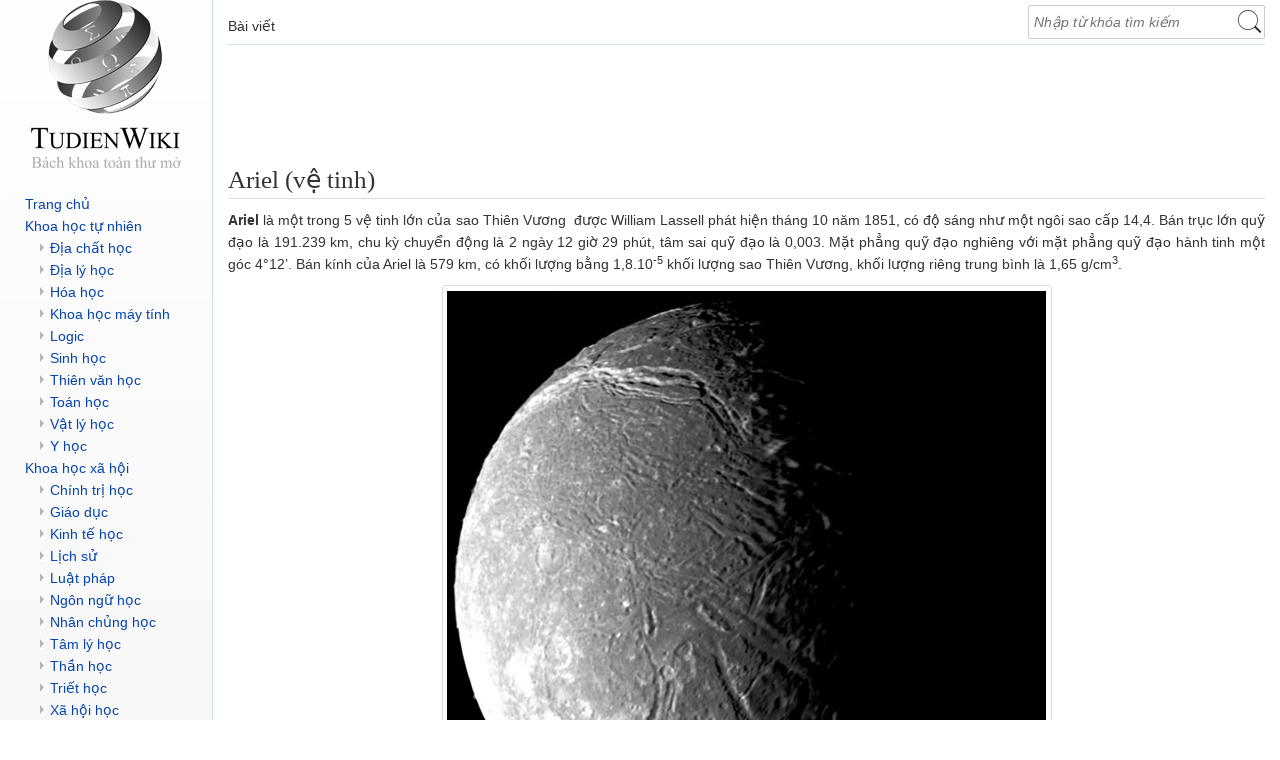

--- FILE ---
content_type: text/html; charset=UTF-8
request_url: https://tudienwiki.com/ariel-ve-tinh/
body_size: 11267
content:
<!DOCTYPE html>
<html lang="vi" xmlns="http://www.w3.org/1999/xhtml">
  <head>
    <meta charset="utf-8">
    <title>Ariel (vệ tinh) - Từ điển Wiki</title>
    <!-- Favicons -->
    <link rel="apple-touch-icon" sizes="57x57" href="https://tudienwiki.com/wp-content/themes/tudienwiki/images/icon/apple-icon-57x57.png">
    <link rel="apple-touch-icon" sizes="60x60" href="https://tudienwiki.com/wp-content/themes/tudienwiki/images/icon/apple-icon-60x60.png">
    <link rel="apple-touch-icon" sizes="72x72" href="https://tudienwiki.com/wp-content/themes/tudienwiki/images/icon/apple-icon-72x72.png">
    <link rel="apple-touch-icon" sizes="76x76" href="https://tudienwiki.com/wp-content/themes/tudienwiki/images/icon/apple-icon-76x76.png">
    <link rel="apple-touch-icon" sizes="114x114" href="https://tudienwiki.com/wp-content/themes/tudienwiki/images/icon/apple-icon-114x114.png">
    <link rel="apple-touch-icon" sizes="120x120" href="https://tudienwiki.com/wp-content/themes/tudienwiki/images/icon/apple-icon-120x120.png">
    <link rel="apple-touch-icon" sizes="144x144" href="https://tudienwiki.com/wp-content/themes/tudienwiki/images/icon/apple-icon-144x144.png">
    <link rel="apple-touch-icon" sizes="152x152" href="https://tudienwiki.com/wp-content/themes/tudienwiki/images/icon/apple-icon-152x152.png">
    <link rel="apple-touch-icon" sizes="180x180" href="https://tudienwiki.com/wp-content/themes/tudienwiki/images/icon/apple-icon-180x180.png">
    <link rel="icon" type="image/png" sizes="192x192"  href="https://tudienwiki.com/wp-content/themes/tudienwiki/images/icon/android-icon-192x192.png">
    <link rel="icon" type="image/png" sizes="32x32" href="https://tudienwiki.com/wp-content/themes/tudienwiki/images/icon/favicon-32x32.png">
    <link rel="icon" type="image/png" sizes="96x96" href="https://tudienwiki.com/wp-content/themes/tudienwiki/images/icon/favicon-96x96.png">
    <link rel="icon" type="image/png" sizes="16x16" href="https://tudienwiki.com/wp-content/themes/tudienwiki/images/icon/favicon-16x16.png">
    <meta name="msapplication-TileColor" content="#ffffff">
    <meta name="msapplication-TileImage" content="https://tudienwiki.com/wp-content/themes/tudienwiki/images/icon/ms-icon-144x144.png">
    <meta http-equiv="X-UA-Compatible" content="IE=edge">
    <meta name="viewport" content="width=device-width, initial-scale=1">
    <link rel="pingback" href="https://tudienwiki.com/xmlrpc.php" />
 
    <!-- <link href="/css/bootstrap.min.css" rel="stylesheet"> -->

    <!-- Default CSS -->
    <!-- <link href="/style.css?ver=1.3" rel="stylesheet"> -->

    <!-- HTML5 fix for IE 8 and under -->
    <!--[if lt IE 9]>
      <script src="https://oss.maxcdn.com/libs/html5shiv/3.7.0/html5shiv.js"></script>
      <script src="https://oss.maxcdn.com/libs/respond.js/1.4.2/respond.min.js"></script>
    <![endif]-->
    	<style>img:is([sizes="auto" i], [sizes^="auto," i]) { contain-intrinsic-size: 3000px 1500px }</style>
	
<!-- Tối ưu hóa công cụ tìm kiếm bởi Rank Math - https://rankmath.com/ -->
<meta name="description" content="Ariel là một trong 5 vệ tinh lớn của sao Thiên Vương  được William Lassell phát hiện tháng 10 năm 1851, có độ sáng như một ngôi sao cấp 14,4. Bán trục lớn quỹ"/>
<meta name="robots" content="follow, index, max-snippet:-1, max-video-preview:-1, max-image-preview:large"/>
<link rel="canonical" href="https://tudienwiki.com/ariel-ve-tinh/" />
<meta property="og:locale" content="vi_VN" />
<meta property="og:type" content="article" />
<meta property="og:title" content="Ariel (vệ tinh) - Từ điển Wiki" />
<meta property="og:description" content="Ariel là một trong 5 vệ tinh lớn của sao Thiên Vương  được William Lassell phát hiện tháng 10 năm 1851, có độ sáng như một ngôi sao cấp 14,4. Bán trục lớn quỹ" />
<meta property="og:url" content="https://tudienwiki.com/ariel-ve-tinh/" />
<meta property="og:site_name" content="Bách khoa toàn thư mở" />
<meta property="article:publisher" content="https://www.facebook.com/tudienwiki" />
<meta property="article:tag" content="Thiên thể" />
<meta property="article:tag" content="Thiên thể phát hiện năm 1851" />
<meta property="article:tag" content="Vệ tinh" />
<meta property="article:tag" content="Vệ tinh của Sao Thiên Vương" />
<meta property="article:section" content="Thiên văn học" />
<meta property="og:image" content="https://tudienwiki.com/wp-content/uploads/2016/11/ve-tinh-ariel.jpg" />
<meta property="og:image:secure_url" content="https://tudienwiki.com/wp-content/uploads/2016/11/ve-tinh-ariel.jpg" />
<meta property="og:image:width" content="600" />
<meta property="og:image:height" content="600" />
<meta property="og:image:alt" content="Ariel (vệ tinh)" />
<meta property="og:image:type" content="image/jpeg" />
<meta property="article:published_time" content="2016-11-28T21:55:39+07:00" />
<meta name="twitter:card" content="summary_large_image" />
<meta name="twitter:title" content="Ariel (vệ tinh) - Từ điển Wiki" />
<meta name="twitter:description" content="Ariel là một trong 5 vệ tinh lớn của sao Thiên Vương  được William Lassell phát hiện tháng 10 năm 1851, có độ sáng như một ngôi sao cấp 14,4. Bán trục lớn quỹ" />
<meta name="twitter:image" content="https://tudienwiki.com/wp-content/uploads/2016/11/ve-tinh-ariel.jpg" />
<meta name="twitter:label1" content="Được viết bởi" />
<meta name="twitter:data1" content="admin" />
<meta name="twitter:label2" content="Thời gian để đọc" />
<meta name="twitter:data2" content="Chưa đến một phút" />
<script type="application/ld+json" class="rank-math-schema">{"@context":"https://schema.org","@graph":[{"@type":["Person","Organization"],"@id":"https://tudienwiki.com/#person","name":"admin","sameAs":["https://www.facebook.com/tudienwiki"],"logo":{"@type":"ImageObject","@id":"https://tudienwiki.com/#logo","url":"https://tudienwiki.com/wp-content/uploads/2017/04/logo-tudienwiki.png","contentUrl":"https://tudienwiki.com/wp-content/uploads/2017/04/logo-tudienwiki.png","caption":"admin","inLanguage":"vi","width":"150","height":"168"},"image":{"@type":"ImageObject","@id":"https://tudienwiki.com/#logo","url":"https://tudienwiki.com/wp-content/uploads/2017/04/logo-tudienwiki.png","contentUrl":"https://tudienwiki.com/wp-content/uploads/2017/04/logo-tudienwiki.png","caption":"admin","inLanguage":"vi","width":"150","height":"168"}},{"@type":"WebSite","@id":"https://tudienwiki.com/#website","url":"https://tudienwiki.com","name":"admin","publisher":{"@id":"https://tudienwiki.com/#person"},"inLanguage":"vi"},{"@type":"ImageObject","@id":"https://tudienwiki.com/wp-content/uploads/2016/11/ve-tinh-ariel.jpg","url":"https://tudienwiki.com/wp-content/uploads/2016/11/ve-tinh-ariel.jpg","width":"600","height":"600","inLanguage":"vi"},{"@type":"BreadcrumbList","@id":"https://tudienwiki.com/ariel-ve-tinh/#breadcrumb","itemListElement":[{"@type":"ListItem","position":"1","item":{"@id":"https://tudienwiki.com","name":"Trang ch\u1ee7"}},{"@type":"ListItem","position":"2","item":{"@id":"https://tudienwiki.com/thien-van-hoc/","name":"Thi\u00ean v\u0103n h\u1ecdc"}},{"@type":"ListItem","position":"3","item":{"@id":"https://tudienwiki.com/ariel-ve-tinh/","name":"Ariel (v\u1ec7 tinh)"}}]},{"@type":"WebPage","@id":"https://tudienwiki.com/ariel-ve-tinh/#webpage","url":"https://tudienwiki.com/ariel-ve-tinh/","name":"Ariel (v\u1ec7 tinh) - T\u1eeb \u0111i\u1ec3n Wiki","datePublished":"2016-11-28T21:55:39+07:00","dateModified":"2016-11-28T21:55:39+07:00","isPartOf":{"@id":"https://tudienwiki.com/#website"},"primaryImageOfPage":{"@id":"https://tudienwiki.com/wp-content/uploads/2016/11/ve-tinh-ariel.jpg"},"inLanguage":"vi","breadcrumb":{"@id":"https://tudienwiki.com/ariel-ve-tinh/#breadcrumb"}},{"@type":"Person","@id":"https://tudienwiki.com/author/admin/","name":"admin","url":"https://tudienwiki.com/author/admin/","image":{"@type":"ImageObject","@id":"https://secure.gravatar.com/avatar/69558480a7f55c67d7fa31bb05a9bfd3c4baf7832f98186b17b56b856bfdc8ac?s=96&amp;d=mm&amp;r=g","url":"https://secure.gravatar.com/avatar/69558480a7f55c67d7fa31bb05a9bfd3c4baf7832f98186b17b56b856bfdc8ac?s=96&amp;d=mm&amp;r=g","caption":"admin","inLanguage":"vi"}},{"@type":"BlogPosting","headline":"Ariel (v\u1ec7 tinh) - T\u1eeb \u0111i\u1ec3n Wiki","datePublished":"2016-11-28T21:55:39+07:00","dateModified":"2016-11-28T21:55:39+07:00","articleSection":"Khoa h\u1ecdc t\u1ef1 nhi\u00ean, Thi\u00ean v\u0103n h\u1ecdc","author":{"@id":"https://tudienwiki.com/author/admin/","name":"admin"},"publisher":{"@id":"https://tudienwiki.com/#person"},"description":"Ariel l\u00e0 m\u1ed9t trong 5 v\u1ec7 tinh l\u1edbn c\u1ee7a sao Thi\u00ean V\u01b0\u01a1ng \u00a0\u0111\u01b0\u1ee3c William Lassell ph\u00e1t hi\u1ec7n th\u00e1ng 10 n\u0103m 1851, c\u00f3 \u0111\u1ed9 s\u00e1ng nh\u01b0 m\u1ed9t ng\u00f4i sao c\u1ea5p 14,4. B\u00e1n tr\u1ee5c l\u1edbn qu\u1ef9","name":"Ariel (v\u1ec7 tinh) - T\u1eeb \u0111i\u1ec3n Wiki","@id":"https://tudienwiki.com/ariel-ve-tinh/#richSnippet","isPartOf":{"@id":"https://tudienwiki.com/ariel-ve-tinh/#webpage"},"image":{"@id":"https://tudienwiki.com/wp-content/uploads/2016/11/ve-tinh-ariel.jpg"},"inLanguage":"vi","mainEntityOfPage":{"@id":"https://tudienwiki.com/ariel-ve-tinh/#webpage"}}]}</script>
<!-- /Plugin SEO WordPress Rank Math -->

<link rel='dns-prefetch' href='//stackpath.bootstrapcdn.com' />
<link rel="alternate" type="application/rss+xml" title="Bách khoa toàn thư mở &raquo; Ariel (vệ tinh) Dòng bình luận" href="https://tudienwiki.com/ariel-ve-tinh/feed/" />
<script type="text/javascript">
/* <![CDATA[ */
window._wpemojiSettings = {"baseUrl":"https:\/\/s.w.org\/images\/core\/emoji\/16.0.1\/72x72\/","ext":".png","svgUrl":"https:\/\/s.w.org\/images\/core\/emoji\/16.0.1\/svg\/","svgExt":".svg","source":{"concatemoji":"https:\/\/tudienwiki.com\/wp-includes\/js\/wp-emoji-release.min.js?ver=6.8.2"}};
/*! This file is auto-generated */
!function(s,n){var o,i,e;function c(e){try{var t={supportTests:e,timestamp:(new Date).valueOf()};sessionStorage.setItem(o,JSON.stringify(t))}catch(e){}}function p(e,t,n){e.clearRect(0,0,e.canvas.width,e.canvas.height),e.fillText(t,0,0);var t=new Uint32Array(e.getImageData(0,0,e.canvas.width,e.canvas.height).data),a=(e.clearRect(0,0,e.canvas.width,e.canvas.height),e.fillText(n,0,0),new Uint32Array(e.getImageData(0,0,e.canvas.width,e.canvas.height).data));return t.every(function(e,t){return e===a[t]})}function u(e,t){e.clearRect(0,0,e.canvas.width,e.canvas.height),e.fillText(t,0,0);for(var n=e.getImageData(16,16,1,1),a=0;a<n.data.length;a++)if(0!==n.data[a])return!1;return!0}function f(e,t,n,a){switch(t){case"flag":return n(e,"\ud83c\udff3\ufe0f\u200d\u26a7\ufe0f","\ud83c\udff3\ufe0f\u200b\u26a7\ufe0f")?!1:!n(e,"\ud83c\udde8\ud83c\uddf6","\ud83c\udde8\u200b\ud83c\uddf6")&&!n(e,"\ud83c\udff4\udb40\udc67\udb40\udc62\udb40\udc65\udb40\udc6e\udb40\udc67\udb40\udc7f","\ud83c\udff4\u200b\udb40\udc67\u200b\udb40\udc62\u200b\udb40\udc65\u200b\udb40\udc6e\u200b\udb40\udc67\u200b\udb40\udc7f");case"emoji":return!a(e,"\ud83e\udedf")}return!1}function g(e,t,n,a){var r="undefined"!=typeof WorkerGlobalScope&&self instanceof WorkerGlobalScope?new OffscreenCanvas(300,150):s.createElement("canvas"),o=r.getContext("2d",{willReadFrequently:!0}),i=(o.textBaseline="top",o.font="600 32px Arial",{});return e.forEach(function(e){i[e]=t(o,e,n,a)}),i}function t(e){var t=s.createElement("script");t.src=e,t.defer=!0,s.head.appendChild(t)}"undefined"!=typeof Promise&&(o="wpEmojiSettingsSupports",i=["flag","emoji"],n.supports={everything:!0,everythingExceptFlag:!0},e=new Promise(function(e){s.addEventListener("DOMContentLoaded",e,{once:!0})}),new Promise(function(t){var n=function(){try{var e=JSON.parse(sessionStorage.getItem(o));if("object"==typeof e&&"number"==typeof e.timestamp&&(new Date).valueOf()<e.timestamp+604800&&"object"==typeof e.supportTests)return e.supportTests}catch(e){}return null}();if(!n){if("undefined"!=typeof Worker&&"undefined"!=typeof OffscreenCanvas&&"undefined"!=typeof URL&&URL.createObjectURL&&"undefined"!=typeof Blob)try{var e="postMessage("+g.toString()+"("+[JSON.stringify(i),f.toString(),p.toString(),u.toString()].join(",")+"));",a=new Blob([e],{type:"text/javascript"}),r=new Worker(URL.createObjectURL(a),{name:"wpTestEmojiSupports"});return void(r.onmessage=function(e){c(n=e.data),r.terminate(),t(n)})}catch(e){}c(n=g(i,f,p,u))}t(n)}).then(function(e){for(var t in e)n.supports[t]=e[t],n.supports.everything=n.supports.everything&&n.supports[t],"flag"!==t&&(n.supports.everythingExceptFlag=n.supports.everythingExceptFlag&&n.supports[t]);n.supports.everythingExceptFlag=n.supports.everythingExceptFlag&&!n.supports.flag,n.DOMReady=!1,n.readyCallback=function(){n.DOMReady=!0}}).then(function(){return e}).then(function(){var e;n.supports.everything||(n.readyCallback(),(e=n.source||{}).concatemoji?t(e.concatemoji):e.wpemoji&&e.twemoji&&(t(e.twemoji),t(e.wpemoji)))}))}((window,document),window._wpemojiSettings);
/* ]]> */
</script>
<style id='wp-emoji-styles-inline-css' type='text/css'>

	img.wp-smiley, img.emoji {
		display: inline !important;
		border: none !important;
		box-shadow: none !important;
		height: 1em !important;
		width: 1em !important;
		margin: 0 0.07em !important;
		vertical-align: -0.1em !important;
		background: none !important;
		padding: 0 !important;
	}
</style>
<link rel='stylesheet' id='wp-block-library-css' href='https://tudienwiki.com/wp-includes/css/dist/block-library/style.min.css?ver=6.8.2' type='text/css' media='all' />
<style id='classic-theme-styles-inline-css' type='text/css'>
/*! This file is auto-generated */
.wp-block-button__link{color:#fff;background-color:#32373c;border-radius:9999px;box-shadow:none;text-decoration:none;padding:calc(.667em + 2px) calc(1.333em + 2px);font-size:1.125em}.wp-block-file__button{background:#32373c;color:#fff;text-decoration:none}
</style>
<style id='global-styles-inline-css' type='text/css'>
:root{--wp--preset--aspect-ratio--square: 1;--wp--preset--aspect-ratio--4-3: 4/3;--wp--preset--aspect-ratio--3-4: 3/4;--wp--preset--aspect-ratio--3-2: 3/2;--wp--preset--aspect-ratio--2-3: 2/3;--wp--preset--aspect-ratio--16-9: 16/9;--wp--preset--aspect-ratio--9-16: 9/16;--wp--preset--color--black: #000000;--wp--preset--color--cyan-bluish-gray: #abb8c3;--wp--preset--color--white: #ffffff;--wp--preset--color--pale-pink: #f78da7;--wp--preset--color--vivid-red: #cf2e2e;--wp--preset--color--luminous-vivid-orange: #ff6900;--wp--preset--color--luminous-vivid-amber: #fcb900;--wp--preset--color--light-green-cyan: #7bdcb5;--wp--preset--color--vivid-green-cyan: #00d084;--wp--preset--color--pale-cyan-blue: #8ed1fc;--wp--preset--color--vivid-cyan-blue: #0693e3;--wp--preset--color--vivid-purple: #9b51e0;--wp--preset--gradient--vivid-cyan-blue-to-vivid-purple: linear-gradient(135deg,rgba(6,147,227,1) 0%,rgb(155,81,224) 100%);--wp--preset--gradient--light-green-cyan-to-vivid-green-cyan: linear-gradient(135deg,rgb(122,220,180) 0%,rgb(0,208,130) 100%);--wp--preset--gradient--luminous-vivid-amber-to-luminous-vivid-orange: linear-gradient(135deg,rgba(252,185,0,1) 0%,rgba(255,105,0,1) 100%);--wp--preset--gradient--luminous-vivid-orange-to-vivid-red: linear-gradient(135deg,rgba(255,105,0,1) 0%,rgb(207,46,46) 100%);--wp--preset--gradient--very-light-gray-to-cyan-bluish-gray: linear-gradient(135deg,rgb(238,238,238) 0%,rgb(169,184,195) 100%);--wp--preset--gradient--cool-to-warm-spectrum: linear-gradient(135deg,rgb(74,234,220) 0%,rgb(151,120,209) 20%,rgb(207,42,186) 40%,rgb(238,44,130) 60%,rgb(251,105,98) 80%,rgb(254,248,76) 100%);--wp--preset--gradient--blush-light-purple: linear-gradient(135deg,rgb(255,206,236) 0%,rgb(152,150,240) 100%);--wp--preset--gradient--blush-bordeaux: linear-gradient(135deg,rgb(254,205,165) 0%,rgb(254,45,45) 50%,rgb(107,0,62) 100%);--wp--preset--gradient--luminous-dusk: linear-gradient(135deg,rgb(255,203,112) 0%,rgb(199,81,192) 50%,rgb(65,88,208) 100%);--wp--preset--gradient--pale-ocean: linear-gradient(135deg,rgb(255,245,203) 0%,rgb(182,227,212) 50%,rgb(51,167,181) 100%);--wp--preset--gradient--electric-grass: linear-gradient(135deg,rgb(202,248,128) 0%,rgb(113,206,126) 100%);--wp--preset--gradient--midnight: linear-gradient(135deg,rgb(2,3,129) 0%,rgb(40,116,252) 100%);--wp--preset--font-size--small: 13px;--wp--preset--font-size--medium: 20px;--wp--preset--font-size--large: 36px;--wp--preset--font-size--x-large: 42px;--wp--preset--spacing--20: 0.44rem;--wp--preset--spacing--30: 0.67rem;--wp--preset--spacing--40: 1rem;--wp--preset--spacing--50: 1.5rem;--wp--preset--spacing--60: 2.25rem;--wp--preset--spacing--70: 3.38rem;--wp--preset--spacing--80: 5.06rem;--wp--preset--shadow--natural: 6px 6px 9px rgba(0, 0, 0, 0.2);--wp--preset--shadow--deep: 12px 12px 50px rgba(0, 0, 0, 0.4);--wp--preset--shadow--sharp: 6px 6px 0px rgba(0, 0, 0, 0.2);--wp--preset--shadow--outlined: 6px 6px 0px -3px rgba(255, 255, 255, 1), 6px 6px rgba(0, 0, 0, 1);--wp--preset--shadow--crisp: 6px 6px 0px rgba(0, 0, 0, 1);}:where(.is-layout-flex){gap: 0.5em;}:where(.is-layout-grid){gap: 0.5em;}body .is-layout-flex{display: flex;}.is-layout-flex{flex-wrap: wrap;align-items: center;}.is-layout-flex > :is(*, div){margin: 0;}body .is-layout-grid{display: grid;}.is-layout-grid > :is(*, div){margin: 0;}:where(.wp-block-columns.is-layout-flex){gap: 2em;}:where(.wp-block-columns.is-layout-grid){gap: 2em;}:where(.wp-block-post-template.is-layout-flex){gap: 1.25em;}:where(.wp-block-post-template.is-layout-grid){gap: 1.25em;}.has-black-color{color: var(--wp--preset--color--black) !important;}.has-cyan-bluish-gray-color{color: var(--wp--preset--color--cyan-bluish-gray) !important;}.has-white-color{color: var(--wp--preset--color--white) !important;}.has-pale-pink-color{color: var(--wp--preset--color--pale-pink) !important;}.has-vivid-red-color{color: var(--wp--preset--color--vivid-red) !important;}.has-luminous-vivid-orange-color{color: var(--wp--preset--color--luminous-vivid-orange) !important;}.has-luminous-vivid-amber-color{color: var(--wp--preset--color--luminous-vivid-amber) !important;}.has-light-green-cyan-color{color: var(--wp--preset--color--light-green-cyan) !important;}.has-vivid-green-cyan-color{color: var(--wp--preset--color--vivid-green-cyan) !important;}.has-pale-cyan-blue-color{color: var(--wp--preset--color--pale-cyan-blue) !important;}.has-vivid-cyan-blue-color{color: var(--wp--preset--color--vivid-cyan-blue) !important;}.has-vivid-purple-color{color: var(--wp--preset--color--vivid-purple) !important;}.has-black-background-color{background-color: var(--wp--preset--color--black) !important;}.has-cyan-bluish-gray-background-color{background-color: var(--wp--preset--color--cyan-bluish-gray) !important;}.has-white-background-color{background-color: var(--wp--preset--color--white) !important;}.has-pale-pink-background-color{background-color: var(--wp--preset--color--pale-pink) !important;}.has-vivid-red-background-color{background-color: var(--wp--preset--color--vivid-red) !important;}.has-luminous-vivid-orange-background-color{background-color: var(--wp--preset--color--luminous-vivid-orange) !important;}.has-luminous-vivid-amber-background-color{background-color: var(--wp--preset--color--luminous-vivid-amber) !important;}.has-light-green-cyan-background-color{background-color: var(--wp--preset--color--light-green-cyan) !important;}.has-vivid-green-cyan-background-color{background-color: var(--wp--preset--color--vivid-green-cyan) !important;}.has-pale-cyan-blue-background-color{background-color: var(--wp--preset--color--pale-cyan-blue) !important;}.has-vivid-cyan-blue-background-color{background-color: var(--wp--preset--color--vivid-cyan-blue) !important;}.has-vivid-purple-background-color{background-color: var(--wp--preset--color--vivid-purple) !important;}.has-black-border-color{border-color: var(--wp--preset--color--black) !important;}.has-cyan-bluish-gray-border-color{border-color: var(--wp--preset--color--cyan-bluish-gray) !important;}.has-white-border-color{border-color: var(--wp--preset--color--white) !important;}.has-pale-pink-border-color{border-color: var(--wp--preset--color--pale-pink) !important;}.has-vivid-red-border-color{border-color: var(--wp--preset--color--vivid-red) !important;}.has-luminous-vivid-orange-border-color{border-color: var(--wp--preset--color--luminous-vivid-orange) !important;}.has-luminous-vivid-amber-border-color{border-color: var(--wp--preset--color--luminous-vivid-amber) !important;}.has-light-green-cyan-border-color{border-color: var(--wp--preset--color--light-green-cyan) !important;}.has-vivid-green-cyan-border-color{border-color: var(--wp--preset--color--vivid-green-cyan) !important;}.has-pale-cyan-blue-border-color{border-color: var(--wp--preset--color--pale-cyan-blue) !important;}.has-vivid-cyan-blue-border-color{border-color: var(--wp--preset--color--vivid-cyan-blue) !important;}.has-vivid-purple-border-color{border-color: var(--wp--preset--color--vivid-purple) !important;}.has-vivid-cyan-blue-to-vivid-purple-gradient-background{background: var(--wp--preset--gradient--vivid-cyan-blue-to-vivid-purple) !important;}.has-light-green-cyan-to-vivid-green-cyan-gradient-background{background: var(--wp--preset--gradient--light-green-cyan-to-vivid-green-cyan) !important;}.has-luminous-vivid-amber-to-luminous-vivid-orange-gradient-background{background: var(--wp--preset--gradient--luminous-vivid-amber-to-luminous-vivid-orange) !important;}.has-luminous-vivid-orange-to-vivid-red-gradient-background{background: var(--wp--preset--gradient--luminous-vivid-orange-to-vivid-red) !important;}.has-very-light-gray-to-cyan-bluish-gray-gradient-background{background: var(--wp--preset--gradient--very-light-gray-to-cyan-bluish-gray) !important;}.has-cool-to-warm-spectrum-gradient-background{background: var(--wp--preset--gradient--cool-to-warm-spectrum) !important;}.has-blush-light-purple-gradient-background{background: var(--wp--preset--gradient--blush-light-purple) !important;}.has-blush-bordeaux-gradient-background{background: var(--wp--preset--gradient--blush-bordeaux) !important;}.has-luminous-dusk-gradient-background{background: var(--wp--preset--gradient--luminous-dusk) !important;}.has-pale-ocean-gradient-background{background: var(--wp--preset--gradient--pale-ocean) !important;}.has-electric-grass-gradient-background{background: var(--wp--preset--gradient--electric-grass) !important;}.has-midnight-gradient-background{background: var(--wp--preset--gradient--midnight) !important;}.has-small-font-size{font-size: var(--wp--preset--font-size--small) !important;}.has-medium-font-size{font-size: var(--wp--preset--font-size--medium) !important;}.has-large-font-size{font-size: var(--wp--preset--font-size--large) !important;}.has-x-large-font-size{font-size: var(--wp--preset--font-size--x-large) !important;}
:where(.wp-block-post-template.is-layout-flex){gap: 1.25em;}:where(.wp-block-post-template.is-layout-grid){gap: 1.25em;}
:where(.wp-block-columns.is-layout-flex){gap: 2em;}:where(.wp-block-columns.is-layout-grid){gap: 2em;}
:root :where(.wp-block-pullquote){font-size: 1.5em;line-height: 1.6;}
</style>
<link rel='stylesheet' id='responsive-lightbox-swipebox-css' href='https://tudienwiki.com/wp-content/plugins/responsive-lightbox/assets/swipebox/swipebox.min.css?ver=1.5.2' type='text/css' media='all' />
<link rel='stylesheet' id='bootstrap-css-css' href='https://stackpath.bootstrapcdn.com/bootstrap/3.3.5/css/bootstrap.min.css?ver=6.8.2' type='text/css' media='all' />
<link rel='stylesheet' id='wiki-css-css' href='https://tudienwiki.com/wp-content/themes/tudienwiki/style.css?ver=6.8.2' type='text/css' media='all' />
<script type="text/javascript" src="https://tudienwiki.com/wp-includes/js/jquery/jquery.min.js?ver=3.7.1" id="jquery-core-js"></script>
<script type="text/javascript" src="https://tudienwiki.com/wp-includes/js/jquery/jquery-migrate.min.js?ver=3.4.1" id="jquery-migrate-js"></script>
<script type="text/javascript" src="https://tudienwiki.com/wp-content/plugins/responsive-lightbox/assets/swipebox/jquery.swipebox.min.js?ver=1.5.2" id="responsive-lightbox-swipebox-js"></script>
<script type="text/javascript" src="https://tudienwiki.com/wp-includes/js/underscore.min.js?ver=1.13.7" id="underscore-js"></script>
<script type="text/javascript" src="https://tudienwiki.com/wp-content/plugins/responsive-lightbox/assets/infinitescroll/infinite-scroll.pkgd.min.js?ver=4.0.1" id="responsive-lightbox-infinite-scroll-js"></script>
<script type="text/javascript" id="responsive-lightbox-js-before">
/* <![CDATA[ */
var rlArgs = {"script":"swipebox","selector":"lightbox","customEvents":"","activeGalleries":true,"animation":true,"hideCloseButtonOnMobile":false,"removeBarsOnMobile":false,"hideBars":true,"hideBarsDelay":5000,"videoMaxWidth":1080,"useSVG":true,"loopAtEnd":false,"woocommerce_gallery":false,"ajaxurl":"https:\/\/tudienwiki.com\/wp-admin\/admin-ajax.php","nonce":"bfeb2e8c6a","preview":false,"postId":1773,"scriptExtension":false};
/* ]]> */
</script>
<script type="text/javascript" src="https://tudienwiki.com/wp-content/plugins/responsive-lightbox/js/front.js?ver=2.5.2" id="responsive-lightbox-js"></script>
<script type="text/javascript" src="https://stackpath.bootstrapcdn.com/bootstrap/3.3.5/js/bootstrap.min.js?ver=1" id="bootstrap-js-js"></script>
<link rel="https://api.w.org/" href="https://tudienwiki.com/wp-json/" /><link rel="alternate" title="JSON" type="application/json" href="https://tudienwiki.com/wp-json/wp/v2/posts/1773" /><link rel="EditURI" type="application/rsd+xml" title="RSD" href="https://tudienwiki.com/xmlrpc.php?rsd" />
<meta name="generator" content="WordPress 6.8.2" />
<link rel='shortlink' href='https://tudienwiki.com/?p=1773' />
<link rel="alternate" title="oNhúng (JSON)" type="application/json+oembed" href="https://tudienwiki.com/wp-json/oembed/1.0/embed?url=https%3A%2F%2Ftudienwiki.com%2Fariel-ve-tinh%2F" />
<link rel="alternate" title="oNhúng (XML)" type="text/xml+oembed" href="https://tudienwiki.com/wp-json/oembed/1.0/embed?url=https%3A%2F%2Ftudienwiki.com%2Fariel-ve-tinh%2F&#038;format=xml" />

    <meta property="article:author" content="https://www.facebook.com/tudienwiki" />
  </head>
  <body data-rsssl=1>
    <!-- Google Tag Manager -->
        <noscript><iframe src="//www.googletagmanager.com/ns.html?id=GTM-K9MDMQ"
        height="0" width="0" style="display:none;visibility:hidden"></iframe></noscript>
        <script>(function(w,d,s,l,i){w[l]=w[l]||[];w[l].push({'gtm.start':
        new Date().getTime(),event:'gtm.js'});var f=d.getElementsByTagName(s)[0],
        j=d.createElement(s),dl=l!='dataLayer'?'&l='+l:'';j.async=true;j.src=
        '//www.googletagmanager.com/gtm.js?id='+i+dl;f.parentNode.insertBefore(j,f);
        })(window,document,'script','dataLayer','GTM-K9MDMQ');</script>
    <!-- End Google Tag Manager -->    

    <div id="wrapper">
        <div class="container-fluid">
            <div class="row">
                <div class="sidebar col-md-2 col-sm-3 col-xs-12">
                    <div class="logo text-center">
                        <a href="https://tudienwiki.com"><img src="https://tudienwiki.com/wp-content/themes/tudienwiki/images/logo.png" alt="từ đin wiki"></a>
                    </div>
                    <div class="visible-xs mobile-menu">
                      <nav class="navbar navbar-default">
                        <!-- Brand and toggle get grouped for better mobile display -->
                        <div class="navbar-header">
                          <button type="button" class="navbar-toggle collapsed" data-toggle="collapse" data-target="#bs-example-navbar-collapse-1">
                            <span class="sr-only">Toggle navigation</span>
                            <span class="icon-bar"></span>
                            <span class="icon-bar"></span>
                            <span class="icon-bar"></span>
                          </button>
                          <a class="navbar-brand" data-toggle="collapse" data-target="#bs-example-navbar-collapse-1">DANH MỤC</a>
                        </div>

                        <!-- Collect the nav links, forms, and other content for toggling -->
                        <div class="collapse navbar-collapse" id="bs-example-navbar-collapse-1">
                          <ul id="menu-main_menu" class="menu"><li id="menu-item-64" class="menu-item menu-item-type-custom menu-item-object-custom menu-item-home menu-item-64"><a href="https://tudienwiki.com">Trang chủ</a></li>
<li id="menu-item-32" class="menu-item menu-item-type-taxonomy menu-item-object-category current-post-ancestor current-menu-parent current-post-parent menu-item-has-children menu-item-32"><a href="https://tudienwiki.com/khoa-hoc-tu-nhien/">Khoa học tự nhiên</a>
<ul class="sub-menu">
	<li id="menu-item-22" class="menu-item menu-item-type-taxonomy menu-item-object-category menu-item-22"><a href="https://tudienwiki.com/dia-chat-hoc/">Địa chất học</a></li>
	<li id="menu-item-23" class="menu-item menu-item-type-taxonomy menu-item-object-category menu-item-23"><a href="https://tudienwiki.com/dia-ly-hoc/">Địa lý học</a></li>
	<li id="menu-item-29" class="menu-item menu-item-type-taxonomy menu-item-object-category menu-item-29"><a href="https://tudienwiki.com/hoa-hoc/">Hóa học</a></li>
	<li id="menu-item-31" class="menu-item menu-item-type-taxonomy menu-item-object-category menu-item-31"><a href="https://tudienwiki.com/khoa-hoc-may-tinh/">Khoa học máy tính</a></li>
	<li id="menu-item-38" class="menu-item menu-item-type-taxonomy menu-item-object-category menu-item-38"><a href="https://tudienwiki.com/logic/">Logic</a></li>
	<li id="menu-item-48" class="menu-item menu-item-type-taxonomy menu-item-object-category menu-item-48"><a href="https://tudienwiki.com/sinh-hoc/">Sinh học</a></li>
	<li id="menu-item-53" class="menu-item menu-item-type-taxonomy menu-item-object-category current-post-ancestor current-menu-parent current-post-parent menu-item-53"><a href="https://tudienwiki.com/thien-van-hoc/">Thiên văn học</a></li>
	<li id="menu-item-55" class="menu-item menu-item-type-taxonomy menu-item-object-category menu-item-55"><a href="https://tudienwiki.com/toan-hoc/">Toán học</a></li>
	<li id="menu-item-59" class="menu-item menu-item-type-taxonomy menu-item-object-category menu-item-59"><a href="https://tudienwiki.com/vat-ly-hoc/">Vật lý học</a></li>
	<li id="menu-item-61" class="menu-item menu-item-type-taxonomy menu-item-object-category menu-item-61"><a href="https://tudienwiki.com/y-hoc/">Y học</a></li>
</ul>
</li>
<li id="menu-item-33" class="menu-item menu-item-type-taxonomy menu-item-object-category menu-item-has-children menu-item-33"><a href="https://tudienwiki.com/khoa-hoc-xa-hoi/">Khoa học xã hội</a>
<ul class="sub-menu">
	<li id="menu-item-18" class="menu-item menu-item-type-taxonomy menu-item-object-category menu-item-18"><a href="https://tudienwiki.com/chinh-tri-hoc/">Chính trị học</a></li>
	<li id="menu-item-27" class="menu-item menu-item-type-taxonomy menu-item-object-category menu-item-27"><a href="https://tudienwiki.com/giao-duc/">Giáo dục</a></li>
	<li id="menu-item-35" class="menu-item menu-item-type-taxonomy menu-item-object-category menu-item-35"><a href="https://tudienwiki.com/kinh-te-hoc/">Kinh tế học</a></li>
	<li id="menu-item-37" class="menu-item menu-item-type-taxonomy menu-item-object-category menu-item-37"><a href="https://tudienwiki.com/lich-su/">Lịch sử</a></li>
	<li id="menu-item-39" class="menu-item menu-item-type-taxonomy menu-item-object-category menu-item-39"><a href="https://tudienwiki.com/luat-phap/">Luật pháp</a></li>
	<li id="menu-item-42" class="menu-item menu-item-type-taxonomy menu-item-object-category menu-item-42"><a href="https://tudienwiki.com/ngon-ngu-hoc/">Ngôn ngữ học</a></li>
	<li id="menu-item-44" class="menu-item menu-item-type-taxonomy menu-item-object-category menu-item-44"><a href="https://tudienwiki.com/nhan-chung-hoc/">Nhân chủng học</a></li>
	<li id="menu-item-49" class="menu-item menu-item-type-taxonomy menu-item-object-category menu-item-49"><a href="https://tudienwiki.com/tam-ly-hoc/">Tâm lý học</a></li>
	<li id="menu-item-50" class="menu-item menu-item-type-taxonomy menu-item-object-category menu-item-50"><a href="https://tudienwiki.com/than-hoc/">Thần học</a></li>
	<li id="menu-item-57" class="menu-item menu-item-type-taxonomy menu-item-object-category menu-item-57"><a href="https://tudienwiki.com/triet-hoc/">Triết học</a></li>
	<li id="menu-item-60" class="menu-item menu-item-type-taxonomy menu-item-object-category menu-item-60"><a href="https://tudienwiki.com/xa-hoi-hoc/">Xã hội học</a></li>
</ul>
</li>
<li id="menu-item-36" class="menu-item menu-item-type-taxonomy menu-item-object-category menu-item-has-children menu-item-36"><a href="https://tudienwiki.com/ky-thuat/">Kỹ thuật</a>
<ul class="sub-menu">
	<li id="menu-item-20" class="menu-item menu-item-type-taxonomy menu-item-object-category menu-item-20"><a href="https://tudienwiki.com/cong-nghiep/">Công nghiệp</a></li>
	<li id="menu-item-19" class="menu-item menu-item-type-taxonomy menu-item-object-category menu-item-19"><a href="https://tudienwiki.com/co-hoc/">Cơ học</a></li>
	<li id="menu-item-25" class="menu-item menu-item-type-taxonomy menu-item-object-category menu-item-25"><a href="https://tudienwiki.com/dien-tu-hoc/">Điện tử học</a></li>
	<li id="menu-item-28" class="menu-item menu-item-type-taxonomy menu-item-object-category menu-item-28"><a href="https://tudienwiki.com/giao-thong/">Giao thông</a></li>
	<li id="menu-item-34" class="menu-item menu-item-type-taxonomy menu-item-object-category menu-item-34"><a href="https://tudienwiki.com/kien-truc/">Kiến trúc</a></li>
	<li id="menu-item-40" class="menu-item menu-item-type-taxonomy menu-item-object-category menu-item-40"><a href="https://tudienwiki.com/nang-luong/">Năng lượng</a></li>
	<li id="menu-item-43" class="menu-item menu-item-type-taxonomy menu-item-object-category menu-item-43"><a href="https://tudienwiki.com/nguoi-may/">Người máy</a></li>
	<li id="menu-item-45" class="menu-item menu-item-type-taxonomy menu-item-object-category menu-item-45"><a href="https://tudienwiki.com/nong-nghiep/">Nông nghiệp</a></li>
	<li id="menu-item-47" class="menu-item menu-item-type-taxonomy menu-item-object-category menu-item-47"><a href="https://tudienwiki.com/quan-su/">Quân sự</a></li>
	<li id="menu-item-62" class="menu-item menu-item-type-taxonomy menu-item-object-category menu-item-62"><a href="https://tudienwiki.com/y-te/">Y tế</a></li>
</ul>
</li>
<li id="menu-item-63" class="menu-item menu-item-type-taxonomy menu-item-object-category menu-item-has-children menu-item-63"><a href="https://tudienwiki.com/van-hoa/">Văn hóa</a>
<ul class="sub-menu">
	<li id="menu-item-16" class="menu-item menu-item-type-taxonomy menu-item-object-category menu-item-16"><a href="https://tudienwiki.com/am-nhac/">Âm nhạc</a></li>
	<li id="menu-item-17" class="menu-item menu-item-type-taxonomy menu-item-object-category menu-item-17"><a href="https://tudienwiki.com/chinh-tri/">Chính trị</a></li>
	<li id="menu-item-21" class="menu-item menu-item-type-taxonomy menu-item-object-category menu-item-21"><a href="https://tudienwiki.com/du-lich/">Du lịch</a></li>
	<li id="menu-item-24" class="menu-item menu-item-type-taxonomy menu-item-object-category menu-item-24"><a href="https://tudienwiki.com/dien-anh/">Điện ảnh</a></li>
	<li id="menu-item-26" class="menu-item menu-item-type-taxonomy menu-item-object-category menu-item-26"><a href="https://tudienwiki.com/giai-tri/">Giải trí</a></li>
	<li id="menu-item-30" class="menu-item menu-item-type-taxonomy menu-item-object-category menu-item-30"><a href="https://tudienwiki.com/khieu-vu/">Khiêu vũ</a></li>
	<li id="menu-item-41" class="menu-item menu-item-type-taxonomy menu-item-object-category menu-item-41"><a href="https://tudienwiki.com/nghe-thuat/">Nghệ thuật</a></li>
	<li id="menu-item-46" class="menu-item menu-item-type-taxonomy menu-item-object-category menu-item-46"><a href="https://tudienwiki.com/phong-tuc-tap-quan/">Phong tục tập quán</a></li>
	<li id="menu-item-51" class="menu-item menu-item-type-taxonomy menu-item-object-category menu-item-51"><a href="https://tudienwiki.com/than-thoai/">Thần thoại</a></li>
	<li id="menu-item-52" class="menu-item menu-item-type-taxonomy menu-item-object-category menu-item-52"><a href="https://tudienwiki.com/the-thao/">Thể thao</a></li>
	<li id="menu-item-54" class="menu-item menu-item-type-taxonomy menu-item-object-category menu-item-54"><a href="https://tudienwiki.com/thoi-trang/">Thời trang</a></li>
	<li id="menu-item-56" class="menu-item menu-item-type-taxonomy menu-item-object-category menu-item-56"><a href="https://tudienwiki.com/ton-giao/">Tôn giáo</a></li>
	<li id="menu-item-58" class="menu-item menu-item-type-taxonomy menu-item-object-category menu-item-58"><a href="https://tudienwiki.com/van-hoc/">Văn học</a></li>
</ul>
</li>
</ul>                        </div><!-- /.navbar-collapse -->
                      </nav>
                    </div><!-- end .mobile-menu -->
                    <div class="main-menu hidden-xs">
                        <ul id="menu-main_menu-1" class="menu"><li class="menu-item menu-item-type-custom menu-item-object-custom menu-item-home menu-item-64"><a href="https://tudienwiki.com">Trang chủ</a></li>
<li class="menu-item menu-item-type-taxonomy menu-item-object-category current-post-ancestor current-menu-parent current-post-parent menu-item-has-children menu-item-32"><a href="https://tudienwiki.com/khoa-hoc-tu-nhien/">Khoa học tự nhiên</a>
<ul class="sub-menu">
	<li class="menu-item menu-item-type-taxonomy menu-item-object-category menu-item-22"><a href="https://tudienwiki.com/dia-chat-hoc/">Địa chất học</a></li>
	<li class="menu-item menu-item-type-taxonomy menu-item-object-category menu-item-23"><a href="https://tudienwiki.com/dia-ly-hoc/">Địa lý học</a></li>
	<li class="menu-item menu-item-type-taxonomy menu-item-object-category menu-item-29"><a href="https://tudienwiki.com/hoa-hoc/">Hóa học</a></li>
	<li class="menu-item menu-item-type-taxonomy menu-item-object-category menu-item-31"><a href="https://tudienwiki.com/khoa-hoc-may-tinh/">Khoa học máy tính</a></li>
	<li class="menu-item menu-item-type-taxonomy menu-item-object-category menu-item-38"><a href="https://tudienwiki.com/logic/">Logic</a></li>
	<li class="menu-item menu-item-type-taxonomy menu-item-object-category menu-item-48"><a href="https://tudienwiki.com/sinh-hoc/">Sinh học</a></li>
	<li class="menu-item menu-item-type-taxonomy menu-item-object-category current-post-ancestor current-menu-parent current-post-parent menu-item-53"><a href="https://tudienwiki.com/thien-van-hoc/">Thiên văn học</a></li>
	<li class="menu-item menu-item-type-taxonomy menu-item-object-category menu-item-55"><a href="https://tudienwiki.com/toan-hoc/">Toán học</a></li>
	<li class="menu-item menu-item-type-taxonomy menu-item-object-category menu-item-59"><a href="https://tudienwiki.com/vat-ly-hoc/">Vật lý học</a></li>
	<li class="menu-item menu-item-type-taxonomy menu-item-object-category menu-item-61"><a href="https://tudienwiki.com/y-hoc/">Y học</a></li>
</ul>
</li>
<li class="menu-item menu-item-type-taxonomy menu-item-object-category menu-item-has-children menu-item-33"><a href="https://tudienwiki.com/khoa-hoc-xa-hoi/">Khoa học xã hội</a>
<ul class="sub-menu">
	<li class="menu-item menu-item-type-taxonomy menu-item-object-category menu-item-18"><a href="https://tudienwiki.com/chinh-tri-hoc/">Chính trị học</a></li>
	<li class="menu-item menu-item-type-taxonomy menu-item-object-category menu-item-27"><a href="https://tudienwiki.com/giao-duc/">Giáo dục</a></li>
	<li class="menu-item menu-item-type-taxonomy menu-item-object-category menu-item-35"><a href="https://tudienwiki.com/kinh-te-hoc/">Kinh tế học</a></li>
	<li class="menu-item menu-item-type-taxonomy menu-item-object-category menu-item-37"><a href="https://tudienwiki.com/lich-su/">Lịch sử</a></li>
	<li class="menu-item menu-item-type-taxonomy menu-item-object-category menu-item-39"><a href="https://tudienwiki.com/luat-phap/">Luật pháp</a></li>
	<li class="menu-item menu-item-type-taxonomy menu-item-object-category menu-item-42"><a href="https://tudienwiki.com/ngon-ngu-hoc/">Ngôn ngữ học</a></li>
	<li class="menu-item menu-item-type-taxonomy menu-item-object-category menu-item-44"><a href="https://tudienwiki.com/nhan-chung-hoc/">Nhân chủng học</a></li>
	<li class="menu-item menu-item-type-taxonomy menu-item-object-category menu-item-49"><a href="https://tudienwiki.com/tam-ly-hoc/">Tâm lý học</a></li>
	<li class="menu-item menu-item-type-taxonomy menu-item-object-category menu-item-50"><a href="https://tudienwiki.com/than-hoc/">Thần học</a></li>
	<li class="menu-item menu-item-type-taxonomy menu-item-object-category menu-item-57"><a href="https://tudienwiki.com/triet-hoc/">Triết học</a></li>
	<li class="menu-item menu-item-type-taxonomy menu-item-object-category menu-item-60"><a href="https://tudienwiki.com/xa-hoi-hoc/">Xã hội học</a></li>
</ul>
</li>
<li class="menu-item menu-item-type-taxonomy menu-item-object-category menu-item-has-children menu-item-36"><a href="https://tudienwiki.com/ky-thuat/">Kỹ thuật</a>
<ul class="sub-menu">
	<li class="menu-item menu-item-type-taxonomy menu-item-object-category menu-item-20"><a href="https://tudienwiki.com/cong-nghiep/">Công nghiệp</a></li>
	<li class="menu-item menu-item-type-taxonomy menu-item-object-category menu-item-19"><a href="https://tudienwiki.com/co-hoc/">Cơ học</a></li>
	<li class="menu-item menu-item-type-taxonomy menu-item-object-category menu-item-25"><a href="https://tudienwiki.com/dien-tu-hoc/">Điện tử học</a></li>
	<li class="menu-item menu-item-type-taxonomy menu-item-object-category menu-item-28"><a href="https://tudienwiki.com/giao-thong/">Giao thông</a></li>
	<li class="menu-item menu-item-type-taxonomy menu-item-object-category menu-item-34"><a href="https://tudienwiki.com/kien-truc/">Kiến trúc</a></li>
	<li class="menu-item menu-item-type-taxonomy menu-item-object-category menu-item-40"><a href="https://tudienwiki.com/nang-luong/">Năng lượng</a></li>
	<li class="menu-item menu-item-type-taxonomy menu-item-object-category menu-item-43"><a href="https://tudienwiki.com/nguoi-may/">Người máy</a></li>
	<li class="menu-item menu-item-type-taxonomy menu-item-object-category menu-item-45"><a href="https://tudienwiki.com/nong-nghiep/">Nông nghiệp</a></li>
	<li class="menu-item menu-item-type-taxonomy menu-item-object-category menu-item-47"><a href="https://tudienwiki.com/quan-su/">Quân sự</a></li>
	<li class="menu-item menu-item-type-taxonomy menu-item-object-category menu-item-62"><a href="https://tudienwiki.com/y-te/">Y tế</a></li>
</ul>
</li>
<li class="menu-item menu-item-type-taxonomy menu-item-object-category menu-item-has-children menu-item-63"><a href="https://tudienwiki.com/van-hoa/">Văn hóa</a>
<ul class="sub-menu">
	<li class="menu-item menu-item-type-taxonomy menu-item-object-category menu-item-16"><a href="https://tudienwiki.com/am-nhac/">Âm nhạc</a></li>
	<li class="menu-item menu-item-type-taxonomy menu-item-object-category menu-item-17"><a href="https://tudienwiki.com/chinh-tri/">Chính trị</a></li>
	<li class="menu-item menu-item-type-taxonomy menu-item-object-category menu-item-21"><a href="https://tudienwiki.com/du-lich/">Du lịch</a></li>
	<li class="menu-item menu-item-type-taxonomy menu-item-object-category menu-item-24"><a href="https://tudienwiki.com/dien-anh/">Điện ảnh</a></li>
	<li class="menu-item menu-item-type-taxonomy menu-item-object-category menu-item-26"><a href="https://tudienwiki.com/giai-tri/">Giải trí</a></li>
	<li class="menu-item menu-item-type-taxonomy menu-item-object-category menu-item-30"><a href="https://tudienwiki.com/khieu-vu/">Khiêu vũ</a></li>
	<li class="menu-item menu-item-type-taxonomy menu-item-object-category menu-item-41"><a href="https://tudienwiki.com/nghe-thuat/">Nghệ thuật</a></li>
	<li class="menu-item menu-item-type-taxonomy menu-item-object-category menu-item-46"><a href="https://tudienwiki.com/phong-tuc-tap-quan/">Phong tục tập quán</a></li>
	<li class="menu-item menu-item-type-taxonomy menu-item-object-category menu-item-51"><a href="https://tudienwiki.com/than-thoai/">Thần thoại</a></li>
	<li class="menu-item menu-item-type-taxonomy menu-item-object-category menu-item-52"><a href="https://tudienwiki.com/the-thao/">Thể thao</a></li>
	<li class="menu-item menu-item-type-taxonomy menu-item-object-category menu-item-54"><a href="https://tudienwiki.com/thoi-trang/">Thời trang</a></li>
	<li class="menu-item menu-item-type-taxonomy menu-item-object-category menu-item-56"><a href="https://tudienwiki.com/ton-giao/">Tôn giáo</a></li>
	<li class="menu-item menu-item-type-taxonomy menu-item-object-category menu-item-58"><a href="https://tudienwiki.com/van-hoc/">Văn học</a></li>
</ul>
</li>
</ul>                    </div>
                </div>
                <div class="content col-md-10 col-sm-9 col-xs-12">
                    <div class="main-bar">
                        <div class="row">
                            <!-- LynkNeo fix search input placeholder over search button 2019/12/25 START -->
                            <!-- <div class="head-title col-md-9 col-sm-8 hidden-xs"> -->
                            <div class="head-title col-md-9 col-sm-7 hidden-xs">
                            <!-- LynkNeo fix search input placeholder over search button 2019/12/25 END -->
                                Bài viết                            </div>
                            <!-- LynkNeo fix search input placeholder over search button 2019/12/25 START -->
                            <!-- <div class="search-box col-md-3 col-sm-4 col-xs-12 text-right"> -->
                            <div class="search-box col-md-3 col-sm-5 col-xs-12">
                            <!-- LynkNeo fix search input placeholder over search button 2019/12/25 END -->
                                <form method="get" action="https://tudienwiki.com/tim-kiem/">
                                    <input class="jsSearchInput" id="jsSearchInput" type="text" autocomplete="off" placeholder="Nhập từ khóa tìm kiếm" name="q" value="">
                                    <button type="submit" value=""></button>

                                    <div class="vt-search__suggest jsSearchSuggestion">
                                    </div>
                                </form>
                                <!-- LynkNeo TODO remove ajax search pro START -->
                                				<!-- LynkNeo TODO remove ajax search pro END -->
                            </div>
                        </div>
                    </div>
                    <script async src="https://pagead2.googlesyndication.com/pagead/js/adsbygoogle.js"></script>
                    <!-- tudienwiki-top-pc -->
                    <div class="hidden-xs text-center" style="margin-top: 5px;">
                      <ins class="adsbygoogle"
                          style="display:inline-block;width:720px;height:90px"
                          data-ad-client="ca-pub-1218389680938774"
                          data-ad-slot="6146068691"></ins>
                      <script>
                          (adsbygoogle = window.adsbygoogle || []).push({});
                      </script>
                    </div>
                    
                    <div style="text-align: center;">
    <script type="text/javascript">
        // Kiểm tra kích thước màn hình
        var browserWidth = window.innerWidth || document.documentElement.clientWidth || document.body.clientWidth;

        if (browserWidth > 728) {
            // --- CẤU HÌNH CHO PC (Hiện mã 728x90) ---
            atOptions = {
                'key' : '2be4b7dbe6fa5ddcec3278806624f509',
                'format' : 'iframe',
                'height' : 90,
                'width' : 728,
                'params' : {}
            };
            // Script cho PC
            document.write('<scr' + 'ipt src="https://www.highperformanceformat.com/2be4b7dbe6fa5ddcec3278806624f509/invoke.js"></scr' + 'ipt>');
        } else {
            // --- CẤU HÌNH CHO MOBILE (Hiện mã 320x50) ---
            atOptions = {
                'key' : '5987f8b9c5b70417a47750172c9397f2',
                'format' : 'iframe',
                'height' : 50,
                'width' : 320,
                'params' : {}
            };
            // Script cho Mobile
            document.write('<scr' + 'ipt src="https://www.highperformanceformat.com/5987f8b9c5b70417a47750172c9397f2/invoke.js"></scr' + 'ipt>');
        }
    </script>
</div><h1 class="title">Ariel (vệ tinh)</h1>
<div class="single-content">
	
	
	<p><strong>Ariel</strong> là một trong 5 vệ tinh lớn của sao Thiên Vương  được William Lassell phát hiện tháng 10 năm 1851, có độ sáng như một ngôi sao cấp 14,4. Bán trục lớn quỹ đạo là 191.239 km, chu kỳ chuyển động là 2 ngày 12 giờ 29 phút, tâm sai quỹ đạo là 0,003. Mặt phẳng quỹ đạo nghiêng với mặt phẳng quỹ đạo hành tinh một góc 4°12’. Bán kính của Ariel là 579 km, có khối lượng bằng 1,8.10<sup>-5</sup> khối lượng sao Thiên Vương, khối lượng riêng trung bình là 1,65 g/cm<sup>3</sup>.</p>
<div id="attachment_1774" style="width: 610px" class="wp-caption aligncenter"><a href="https://tudienwiki.com/wp-content/uploads/2016/11/ve-tinh-ariel.jpg" data-rel="lightbox-image-0" data-rl_title="" data-rl_caption="" title=""><img fetchpriority="high" decoding="async" aria-describedby="caption-attachment-1774" class="size-full wp-image-1774" src="https://tudienwiki.com/wp-content/uploads/2016/11/ve-tinh-ariel.jpg" alt="Vệ tinh Ariel" width="600" height="600" title="Ariel (vệ tinh) 1" srcset="https://tudienwiki.com/wp-content/uploads/2016/11/ve-tinh-ariel.jpg 600w, https://tudienwiki.com/wp-content/uploads/2016/11/ve-tinh-ariel-150x150.jpg 150w, https://tudienwiki.com/wp-content/uploads/2016/11/ve-tinh-ariel-300x300.jpg 300w" sizes="(max-width: 600px) 100vw, 600px" /></a><p id="caption-attachment-1774" class="wp-caption-text">Vệ tinh Ariel</p></div>
</p> 
</div>
<div class="related">
	<h2>Bài viết liên quan</h2>
	<div class="box-archive">
		<ul>
					</ul>
	</div>
</div>
<div class="clearfix"></div>
<div class="tags">
	Danh mục: <a href="https://tudienwiki.com/khoa-hoc-tu-nhien/">Khoa học tự nhiên</a> và <a href="https://tudienwiki.com/thien-van-hoc/">Thiên văn học</a>. Thẻ: <a href="https://tudienwiki.com/tag/thien-the/">Thiên thể</a>, <a href="https://tudienwiki.com/tag/thien-the-phat-hien-nam-1851/">Thiên thể phát hiện năm 1851</a>, <a href="https://tudienwiki.com/tag/ve-tinh/">Vệ tinh</a>, và <a href="https://tudienwiki.com/tag/ve-tinh-cua-sao-thien-vuong/">Vệ tinh của Sao Thiên Vương</a>.</div>
<div class="editdate">
	* Bài viết này được sửa đổi lần cuối vào lúc 9:55 Chiều ngày 28/11/2016</div>
</div><!-- end .content -->
</div>
</div>
</div><!-- end #wrapper -->

	<footer>
		<div class="container-fluid">
			TudienWiki © 2015 - 2026<br>
			Đối tác: <a href="https://nhac.vn" title="nhac.vn" target="_blank">nhac.vn</a><br><br>
        	Trang web được cấp chứng chỉ bảo mật Let's Encrypt, giúp người dùng an toàn tuyệt đối khi sử dụng.<br>
			Liên hệ: <a href="/cdn-cgi/l/email-protection#6f0e0b0206012f1b1a0b060a0118060406410c0002"><span class="__cf_email__" data-cfemail="d9b8bdb4b0b799adacbdb0bcb7aeb0b2b0f7bab6b4">[email&#160;protected]</span></a><br>
			<ul class="footer-menu">
				<li><a href="https://tudienwiki.com/gioi-thieu/" title="giới thiệu">Giới thiệu</a></li>
				<li><a href="https://tudienwiki.com/dieu-khoan/" title="điều khoản">Điều khoản</a></li>
				<li><a href="https://tudienwiki.com/thuc-thong-thai/" title="điều khoản">Sáng lập</a></li>
				<li><a href="https://www.facebook.com/tudienwiki/" target="_blank" rel="nofollow">Facebook</a></li>
				<li><a href="https://www.youtube.com/@tudienwiki" target="_blank" rel="nofollow">YouTube</a></li>
				<li><a href="https://tudienwiki.com/quyen-gop/" title="quyên góp">Quyên góp</a></li>
			</ul>
		</div>
    </footer>
    <!-- <script src="/js/bootstrap.min.js"></script> -->
	 
    <script data-cfasync="false" src="/cdn-cgi/scripts/5c5dd728/cloudflare-static/email-decode.min.js"></script><script type="speculationrules">
{"prefetch":[{"source":"document","where":{"and":[{"href_matches":"\/*"},{"not":{"href_matches":["\/wp-*.php","\/wp-admin\/*","\/wp-content\/uploads\/*","\/wp-content\/*","\/wp-content\/plugins\/*","\/wp-content\/themes\/tudienwiki\/*","\/*\\?(.+)"]}},{"not":{"selector_matches":"a[rel~=\"nofollow\"]"}},{"not":{"selector_matches":".no-prefetch, .no-prefetch a"}}]},"eagerness":"conservative"}]}
</script>
<script type="text/javascript" id="wiki-js-js-extra">
/* <![CDATA[ */
var wiki_args = {"admin_ajax":"https:\/\/tudienwiki.com\/wp-admin\/admin-ajax.php"};
/* ]]> */
</script>
<script type="text/javascript" src="https://tudienwiki.com/wp-content/themes/tudienwiki/js/main.js?ver=9353859" id="wiki-js-js"></script>
  <script defer src="https://static.cloudflareinsights.com/beacon.min.js/vcd15cbe7772f49c399c6a5babf22c1241717689176015" integrity="sha512-ZpsOmlRQV6y907TI0dKBHq9Md29nnaEIPlkf84rnaERnq6zvWvPUqr2ft8M1aS28oN72PdrCzSjY4U6VaAw1EQ==" data-cf-beacon='{"version":"2024.11.0","token":"96bdd41af42c441ead4724c2e791b84c","r":1,"server_timing":{"name":{"cfCacheStatus":true,"cfEdge":true,"cfExtPri":true,"cfL4":true,"cfOrigin":true,"cfSpeedBrain":true},"location_startswith":null}}' crossorigin="anonymous"></script>
</body>
</html>

--- FILE ---
content_type: text/html; charset=utf-8
request_url: https://www.google.com/recaptcha/api2/aframe
body_size: 92
content:
<!DOCTYPE HTML><html><head><meta http-equiv="content-type" content="text/html; charset=UTF-8"></head><body><script nonce="LV11Osq3MnOxCGUirvHdDQ">/** Anti-fraud and anti-abuse applications only. See google.com/recaptcha */ try{var clients={'sodar':'https://pagead2.googlesyndication.com/pagead/sodar?'};window.addEventListener("message",function(a){try{if(a.source===window.parent){var b=JSON.parse(a.data);var c=clients[b['id']];if(c){var d=document.createElement('img');d.src=c+b['params']+'&rc='+(localStorage.getItem("rc::a")?sessionStorage.getItem("rc::b"):"");window.document.body.appendChild(d);sessionStorage.setItem("rc::e",parseInt(sessionStorage.getItem("rc::e")||0)+1);localStorage.setItem("rc::h",'1769785665823');}}}catch(b){}});window.parent.postMessage("_grecaptcha_ready", "*");}catch(b){}</script></body></html>